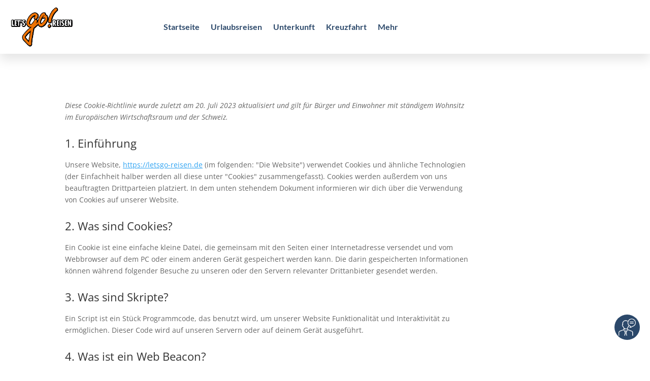

--- FILE ---
content_type: text/css
request_url: https://letsgo-reisen.de/wp-content/plugins/smg-theme-extension/public/css/beach.css?ver=6.8.2
body_size: 11250
content:
/* old classes */
.primary-color-background {
  background-color: var(--smgPrimaryColor, #2b486a) !important;
}

.primary-color {
  color: var(--smgPrimaryColor, #2b486a) !important;
}

/* new classes */
.smg-primary-color-background {
  background-color: var(--smgPrimaryColor, #2b486a) !important;
}

.smg-primary-color {
  color: var(--smgPrimaryBorderColor, #d2bba2) !important;
}

.smg-secondary-color-background {
  background-color: var(--smgPrimaryBorderColor, #d2bba2) !important;
}

.smg-secondary-color {
  color: var(--smgSecondaryColor, #5A757B) !important;
}

.smg-section-secondary-color-background {
  background-color: var(--smgSecondaryColor, #5A757B) !important;
}

.smg-header {
  color: var(--smgPrimaryColor, #2b486a) !important;
}
.smg-header h1, .smg-header h2, .smg-header h3, .smg-header h4, .smg-header h5, .smg-header h6 {
  color: var(--smgPrimaryColor, #2b486a) !important;
}
.smg-header a {
  color: var(--smgPrimaryColor, #2b486a) !important;
}
.smg-header a:hover {
  color: var(--smgPrimaryColor, #2b486a) !important;
}

.smg-footer {
  background-color: var(--smgPrimaryColor, #2b486a) !important;
  color: var(--smgPrimaryFontColorOnColoredBackground, #ffffff) !important;
}
.smg-footer h1, .smg-footer h2, .smg-footer h3, .smg-footer h4, .smg-footer h5, .smg-footer h6 {
  color: var(--smgPrimaryFontColorOnColoredBackground, #ffffff) !important;
}
.smg-footer a {
  color: var(--smgPrimaryFontColorOnColoredBackground, #ffffff) !important;
}
.smg-footer a:hover {
  color: var(--smgPrimaryFontColorOnColoredBackground, #ffffff) !important;
}

.smg-accordion {
  color: var(--smgPrimaryFontColorOnColoredBackground, #ffffff) !important;
  background-color: var(--smgPrimaryColor, #2b486a) !important;
}
.smg-accordion h1, .smg-accordion h2, .smg-accordion h3, .smg-accordion h4, .smg-accordion h5, .smg-accordion h6 {
  color: var(--smgPrimaryFontColorOnColoredBackground, #ffffff) !important;
}
.smg-accordion a, .smg-accordion a:hover {
  color: var(--smgPrimaryFontColorOnColoredBackground, #ffffff) !important;
}
.smg-accordion .et_pb_toggle_title::before {
  color: var(--smgPrimaryFontColorOnColoredBackground, #ffffff) !important;
}

.smg-text {
  color: var(--smgSecondaryColor, #5A757B) !important;
}
.smg-text h1, .smg-text h2, .smg-text h3, .smg-text h4, .smg-text h5, .smg-text h6 {
  color: var(--smgPrimaryColor, #2b486a) !important;
}
.smg-text a {
  color: var(--smgSecondaryColor, #5A757B) !important;
}
.smg-text a:hover {
  color: var(--smgPrimaryColor, #2b486a) !important;
}

.smg-text-primary-background-color {
  color: var(--smgPrimaryColor, #2b486a) !important;
}
.smg-text-primary-background-color h1, .smg-text-primary-background-color h2, .smg-text-primary-background-color h3, .smg-text-primary-background-color h4, .smg-text-primary-background-color h5, .smg-text-primary-background-color h6 {
  color: var(--smgPrimaryColor, #2b486a) !important;
}
.smg-text-primary-background-color a {
  color: var(--smgPrimaryColor, #2b486a) !important;
}
.smg-text-primary-background-color a:hover {
  color: var(--smgPrimaryColor, #2b486a) !important;
}

.smg-text-primary {
  color: var(--smgPrimaryBorderColor, #d2bba2) !important;
}
.smg-text-primary h1, .smg-text-primary h2, .smg-text-primary h3, .smg-text-primary h4, .smg-text-primary h5, .smg-text-primary h6 {
  color: var(--smgPrimaryBorderColor, #d2bba2) !important;
}
.smg-text-primary a {
  color: var(--smgPrimaryBorderColor, #d2bba2) !important;
}
.smg-text-primary a:hover {
  color: var(--smgPrimaryBorderColor, #d2bba2) !important;
}

.smg-text-secondary {
  color: var(--smgSecondaryColor, #5A757B) !important;
}
.smg-text-secondary h1, .smg-text-secondary h2, .smg-text-secondary h3, .smg-text-secondary h4, .smg-text-secondary h5, .smg-text-secondary h6 {
  color: var(--smgSecondaryColor, #5A757B) !important;
}

.smg-headline h1, .smg-headline h2, .smg-headline h3, .smg-headline h4, .smg-headline h5, .smg-headline h6 {
  color: var(--smgPrimaryColor, #2b486a) !important;
}

.smg-headline-secondary h1, .smg-headline-secondary h2, .smg-headline-secondary h3, .smg-headline-secondary h4, .smg-headline-secondary h5, .smg-headline-secondary h6 {
  color: var(--smgSecondaryColor, #5A757B) !important;
}

.smg-headline-primary h1, .smg-headline-primary h2, .smg-headline-primary h3, .smg-headline-primary h4, .smg-headline-primary h5, .smg-headline-primary h6 {
  color: var(--smgPrimaryBorderColor, #d2bba2) !important;
}
.smg-headline-primary .header-content h1, .smg-headline-primary .header-content h2, .smg-headline-primary .header-content h3, .smg-headline-primary .header-content h4, .smg-headline-primary .header-content h5, .smg-headline-primary .header-content h6 {
  color: var(--smgPrimaryBorderColor, #d2bba2) !important;
}

.et-db #et-boc .et-l .smg-full-wide-header.et_pb_bg_layout_dark .header-content,
.et-db #et-boc .et-l .smg-full-wide-header.et_pb_bg_layout_dark .header-content h1,
.et-db #et-boc .et-l .smg-full-wide-header.et_pb_bg_layout_dark .header-content h2,
.et-db #et-boc .et-l .smg-full-wide-header.et_pb_bg_layout_dark .header-content h3,
.et-db #et-boc .et-l .smg-full-wide-header.et_pb_bg_layout_dark .header-content h4,
.et-db #et-boc .et-l .smg-full-wide-header.et_pb_bg_layout_dark .header-content h5,
.et-db #et-boc .et-l .smg-full-wide-header.et_pb_bg_layout_dark .header-content h6 {
  color: var(--smgPrimaryBorderColor, #d2bba2) !important;
}

.smg-divider:before {
  border-color: var(--smgPrimaryColor, #2b486a) !important;
}

.smg-switch {
  color: var(--smgPrimaryFontColorOnColoredBackground, #ffffff) !important;
  background-color: var(--smgPrimaryColor, #2b486a) !important;
}
.smg-switch h1, .smg-switch h2, .smg-switch h3, .smg-switch h4, .smg-switch h5, .smg-switch h6 {
  color: var(--smgPrimaryFontColorOnColoredBackground, #ffffff) !important;
}
.smg-switch a {
  color: var(--smgPrimaryFontColorOnColoredBackground, #ffffff) !important;
}
.smg-switch a:hover {
  color: var(--smgPrimaryFontColorOnColoredBackground, #ffffff) !important;
}
.smg-switch .et_pb_toggle_title::before {
  color: var(--smgPrimaryFontColorOnColoredBackground, #ffffff) !important;
}

.smg-information-text {
  color: var(--smgSecondaryColor, #5A757B) !important;
}
.smg-information-text h1, .smg-information-text h2, .smg-information-text h3, .smg-information-text h4, .smg-information-text h5, .smg-information-text h6 {
  color: var(--smgSecondaryColor, #5A757B) !important;
}
.smg-information-text a {
  color: var(--smgSecondaryColor, #5A757B) !important;
}
.smg-information-text a:hover {
  color: var(--smgSecondaryColor, #5A757B) !important;
}
.smg-information-text .et-pb-icon {
  color: var(--smgPrimaryColor, #2b486a) !important;
}

.smg-primary-button {
  background-color: transparent !important;
  border-color: var(--smgPrimaryColor, #2b486a) !important;
  color: var(--smgPrimaryColor, #2b486a) !important;
}

.smg-secondary-button {
  background-color: transparent !important;
  border-color: var(--smgSecondaryColor, #5A757B) !important;
  color: var(--smgSecondaryColor, #5A757B) !important;
}

.smg-secondary-button-text {
  background-color: transparent !important;
  border-color: var(--smgSecondaryColor, #5A757B) !important;
  color: var(--smgSecondaryColor, #5A757B) !important;
}

.cmplz-cookiebanner .cmplz-header .cmplz-close {
  display: none !important;
}

.smg-contact-form-wrapper {
  background-color: #fff;
  border-radius: 10px;
  box-shadow: 0 1px 9px -1px #000000;
  max-width: 500px;
  padding: 20px;
  margin: 20px;
  font-size: 14px;
  text-align: center;
}
.smg-contact-form-wrapper #smg_contact_form {
  display: flex;
  flex-direction: column;
  justify-content: stretch;
  align-items: stretch;
  column-gap: 20px;
  row-gap: 20px;
  line-height: 20px;
  max-width: 500px;
}
.smg-contact-form-wrapper #smg_contact_form .smg-input-wrapper {
  display: flex;
  flex-direction: column;
  justify-content: stretch;
  width: 100%;
  margin: 0;
  padding: 0;
  border: none;
  border-radius: 0;
  box-shadow: none;
  font-size: 16px;
  line-height: 26px;
}
.smg-contact-form-wrapper #smg_contact_form .smg-input-wrapper::placeholder {
  font-size: 16px;
  line-height: 26px;
  color: #999;
}
.smg-contact-form-wrapper #smg_contact_form .smg-input-wrapper.invalid, .smg-contact-form-wrapper #smg_contact_form .smg-input-wrapper:focus:invalid {
  border-color: #ff0000;
}

.smg-individual-area {
  margin: 5px;
  padding: 5px;
  text-align: center;
}
.smg-individual-area .smg-individual-area-text {
  margin: 5px;
  font-size: 30px;
  font-weight: bolder;
  color: #4a4a4a;
  font-family: Arial, sans-serif;
}
.smg-individual-area .smg-individual-area-outer-wrapper {
  display: flex;
  flex-direction: row;
  align-items: center;
}
.smg-individual-area .smg-individual-area-outer-wrapper .smg-individual-area-description {
  margin: 5px;
  color: #1f1f1f;
  text-align: left;
  font-family: Arial, sans-serif;
  font-size: 16px;
}
.smg-individual-area .smg-individual-area-outer-wrapper .smg-individual-area-image {
  margin: 5px;
  max-height: 165px;
  max-width: 500px;
}

@media (max-width: 479px) {
  .smg-individual-area .smg-individual-area-text {
    font-size: 20px !important;
  }
  .smg-individual-area .smg-individual-area-outer-wrapper .smg-individual-area-description {
    font-size: 14px !important;
  }
}
@media (max-width: 1000px) {
  .smg-individual-area-outer-wrapper {
    flex-wrap: wrap;
    justify-content: center;
  }
  .smg-individual-area-outer-wrapper .smg-individual-area-description {
    text-align: center;
  }
}
.smg-individual-button-one-wrapper .individual-button,
.smg-individual-button-one-wrapper .individual-button:hover,
.smg-individual-button-one-wrapper .individual-button:focus {
  white-space: normal;
  height: unset;
  min-height: 48px;
  line-height: 48px;
}

.smg-individual-button-two-wrapper {
  margin: 10px;
  padding: 10px;
}
.smg-individual-button-two-wrapper .smg-individual-button-two-text {
  font-size: 20px;
  font-weight: bolder;
  color: #4a4a4a;
  font-family: Arial, sans-serif;
}
.smg-individual-button-two-wrapper .individual-button,
.smg-individual-button-two-wrapper .individual-button:hover,
.smg-individual-button-two-wrapper .individual-button:focus {
  white-space: normal;
  height: unset;
  min-height: 48px;
  line-height: 48px;
}

/*** Responsive Styles Smartphone Only ***/
@media only screen and (max-width: 767px) {
  .individual-button-desktop {
    display: none;
  }
  .individual-button-tablet {
    display: none;
  }
  .individual-button-mobile {
    display: inline-block;
  }
}
/*** Responsive Styles Tablet And Below ***/
@media only screen and (min-width: 768px) and (max-width: 981px) {
  .individual-button-desktop {
    display: none;
  }
  .individual-button-tablet {
    display: inline-block;
  }
  .individual-button-mobile {
    display: none;
  }
}
/*** Responsive Styles Standard Desktop ***/
@media only screen and (min-width: 982px) {
  .individual-button-desktop {
    display: inline-block;
  }
  .individual-button-tablet {
    display: none;
  }
  .individual-button-mobile {
    display: none;
  }
}
.smg_top_partner_badge_wrapper {
  display: flex;
  justify-content: center;
  align-items: center;
}
.smg_top_partner_badge_wrapper img {
  width: 100%;
}

.advantage-card-view a:hover {
  text-decoration: none;
}
.advantage-card-view .advantage-card-header, .advantage-card-view .advantage-card-footer {
  color: var(--smgPrimaryFontColorOnColoredBackground, #ffffff);
  background: var(--smgPrimaryColor, #2b486a);
  padding: 5px;
  font-size: 1.2em;
  font-weight: bold;
}
.advantage-card-view .advantage-card-image {
  margin-bottom: -8px;
}
@media only screen and (max-width: 570px) {
  .advantage-card-view #advantage-card-image {
    content: url("/assets/p/cdn/quadra/wordpress/images/advantage-card/SMG_Goldene-Vorteilskarte_Banner_455x300px_150321_V1.jpg");
  }
}

.smg-privacy-statement {
  font-family: Arial, sans-serif;
}
.smg-privacy-statement .table-of-contents {
  margin-bottom: 45px;
}
.smg-privacy-statement ol, .smg-privacy-statement ul {
  padding-left: revert !important;
  padding-bottom: 0 !important;
}
.smg-privacy-statement li {
  padding-left: revert !important;
  margin-bottom: 10px;
}
.smg-privacy-statement h1 {
  color: var(--smgPrimaryColor, #2b486a) !important;
  font-size: 25px;
  line-height: 35px;
  margin: 0 0 40px;
  padding: 0;
}
.smg-privacy-statement h2, .smg-privacy-statement h3, .smg-privacy-statement h4, .smg-privacy-statement h5 {
  color: #000 !important;
  font-size: 14px;
  margin: 0 0 10px;
  padding: 0;
}
.smg-privacy-statement span {
  color: #000 !important;
  font-size: 14px;
}

.business-hour-view .business-hour-detail {
  padding: 10px;
  margin: 20px;
}
.business-hour-view .business-hour-detail-contact {
  padding: 0;
  margin: 20px;
}
.business-hour-view .business-hour-detail-contact svg {
  width: 1em;
}
.business-hour-view .business-hour-detail-contact p > a {
  color: #666 !important;
}
.business-hour-view .business-hour-detail-contact p > a:hover {
  color: var(--smgPrimaryColor, #2b486a) !important;
}

.business-hour-box svg {
  width: 1.5em;
  color: var(--smgPrimaryColor, #2b486a) !important;
}
.business-hour-box .business-hour-detail {
  padding: 0;
  margin: 20px;
}
.business-hour-box .business-hour-detail p > a {
  color: #666 !important;
}
.business-hour-box .business-hour-detail p > a:hover {
  color: var(--smgPrimaryColor, #2b486a) !important;
}
.business-hour-box .business-hour-box-contact {
  margin-left: 20px;
}

.business-contact-box svg {
  width: 2em;
  color: var(--smgPrimaryColor, #2b486a) !important;
}
.business-contact-box .business-contact-detail {
  background-color: #f4f4f4;
}
.business-contact-box .business-contact-detail .image_wrap {
  border: 3px solid var(--smgPrimaryColor, #2b486a) !important;
  border-radius: 50%;
  width: 4.6em;
  height: 4.6em;
}
.business-contact-box .business-contact-detail p > a {
  color: #666 !important;
}
.business-contact-box .business-contact-detail p > a:hover {
  color: var(--smgPrimaryColor, #2b486a) !important;
}

.paxconnect {
  background-color: var(--smgSecondaryColor, #5A757B);
}
.paxconnect h2 {
  color: var(--smgPrimaryColor, #2b486a);
  text-align: center;
  margin-bottom: 10px;
}
.paxconnect p {
  color: var(--smgPrimaryColor, #2b486a);
  text-align: center;
  margin-bottom: 20px;
}
.paxconnect .paxconnect-input {
  padding: 4px;
  width: 75%;
}
.paxconnect .paxconnect-input::placeholder {
  text-align: center;
}
.paxconnect .smg-paxconnect-input-wrapper {
  display: flex;
  justify-content: center;
  align-items: center;
  column-gap: 10px;
}
.paxconnect .paxconnect-button, .paxconnect .paxconnect-button:hover {
  border-color: var(--smgPrimaryColor, #2b486a) !important;
  color: var(--smgPrimaryColor, #2b486a) !important;
  text-align: center;
}
.paxconnect .paxconnect-icon {
  width: 1.3rem;
  height: 1.3rem;
}

.social-media-view {
  margin-top: 25px !important;
}
.social-media-view .social-media-icon {
  width: 24px;
  height: 24px;
}

.smg_subpage_content {
  width: 99%;
  margin: 0 0;
  padding: 0 0;
}
.smg_subpage_content .smg_subpage_title {
  font-size: 6vw;
  font-weight: 600;
  color: var(--smgPrimaryColor, #2b486a);
  padding: 20px 0 30px 12px;
}
@media only screen and (min-width: 500px) {
  .smg_subpage_content .smg_subpage_title {
    font-size: 4vw;
  }
}
@media only screen and (min-width: 700px) {
  .smg_subpage_content .smg_subpage_title {
    font-size: 2.8vw;
  }
}
@media only screen and (min-width: 800px) {
  .smg_subpage_content .smg_subpage_title {
    font-size: 2.5vw;
  }
}
@media only screen and (min-width: 1200px) {
  .smg_subpage_content .smg_subpage_title {
    font-size: 1.5vw;
  }
}
.smg_subpage_content .smg_subpage_container {
  margin: 0 0;
  padding: 0 0;
  width: 100%;
}
.smg_subpage_content .smg_subpage_container .smg_subpage_row {
  margin: 0 0;
  padding: 0 0;
}
.smg_subpage_content .smg_subpage_container .smg_subpage_row .smg_subpage_col {
  margin-bottom: 30px;
}
.smg_subpage_content .smg_subpage_container .smg_subpage_row .smg_subpage_col .smg_subpage_link .smg_subpage_card:hover {
  opacity: 0.5;
}
.smg_subpage_content .smg_subpage_container .smg_subpage_row .smg_subpage_col .smg_subpage_link .smg_subpage_card:hover {
  width: 100%;
}
.smg_subpage_content .smg_subpage_container .smg_subpage_row .smg_subpage_col .smg_subpage_link .smg_subpage_card {
  -webkit-box-shadow: 5px 5px 13px -3px rgba(0, 0, 0, 0.75) !important;
  box-shadow: 5px 5px 13px -3px rgba(0, 0, 0, 0.75) !important;
  background-color: #fff !important;
  border-radius: 3px;
  width: 99%;
}
.smg_subpage_content .smg_subpage_container .smg_subpage_row .smg_subpage_col .smg_subpage_link .smg_subpage_card .smg_subpage_card-img-top {
  border-radius: 3px 3px 0 0;
  width: 100%;
  background-size: cover;
  background-position: center;
  aspect-ratio: 5/3;
}
.smg_subpage_content .smg_subpage_container .smg_subpage_row .smg_subpage_col .smg_subpage_link .smg_subpage_card .smg_subpage_card-title {
  display: block;
  text-overflow: ellipsis;
  text-decoration: none;
  text-align: center;
  white-space: nowrap;
  color: var(--smgPrimaryColor, #2b486a);
  font-weight: 600;
  padding: 20px 10px;
  margin: 0;
  overflow: hidden;
  font-size: 1em;
  line-height: 1.3em;
}

@media (min-width: 1250px) {
  #smg-searchform-wrapper #smg-searchform-outer-wrapper .flights-button {
    margin: 20px 200px;
  }
  #smg-searchform-wrapper #smg-searchform-outer-wrapper #booking-type-outer-wrapper #booking-type-inner-wrapper .booking-type-btn {
    width: 125px;
  }
  #smg-searchform-wrapper #smg-searchform-outer-wrapper .travel-data-outer-wrapper .travel-data-wrapper {
    justify-content: flex-start;
  }
  #smg-searchform-wrapper #smg-searchform-outer-wrapper .travel-data-outer-wrapper .travel-data-wrapper .input-outer-wrapper {
    align-items: start;
  }
  #smg-searchform-wrapper #smg-searchform-outer-wrapper .travel-data-outer-wrapper .travel-data-wrapper .searchform-label {
    display: flex;
    font-weight: bold;
    margin-bottom: 5px;
    margin-left: 5px;
    align-items: center;
    height: 18px;
    color: black;
    padding-top: 2px;
  }
  #smg-searchform-wrapper #smg-searchform-outer-wrapper .travel-data-outer-wrapper .travel-data-wrapper #destination {
    width: 210px;
    border-right: 1px solid var(--smgSecondaryColor, #5A757B);
  }
  #smg-searchform-wrapper #smg-searchform-outer-wrapper .travel-data-outer-wrapper .travel-data-wrapper #period {
    width: 200px;
    border-right: 1px solid var(--smgSecondaryColor, #5A757B);
  }
  #smg-searchform-wrapper #smg-searchform-outer-wrapper .travel-data-outer-wrapper .travel-data-wrapper #duration {
    width: 140px;
    border-right: 1px solid var(--smgSecondaryColor, #5A757B);
  }
  #smg-searchform-wrapper #smg-searchform-outer-wrapper .travel-data-outer-wrapper .travel-data-wrapper #duration #duration-list {
    margin-top: 353px;
    min-width: 300px;
    z-index: 1000;
  }
  #smg-searchform-wrapper #smg-searchform-outer-wrapper .travel-data-outer-wrapper .travel-data-wrapper #duration #duration-list #duration-select {
    min-width: 290px;
  }
  #smg-searchform-wrapper #smg-searchform-outer-wrapper .travel-data-outer-wrapper .travel-data-wrapper #departure {
    width: 210px;
    border-right: 1px solid var(--smgSecondaryColor, #5A757B);
  }
  #smg-searchform-wrapper #smg-searchform-outer-wrapper .travel-data-outer-wrapper .travel-data-wrapper #travellers {
    width: 200px;
    margin-right: 15px;
  }
  #smg-searchform-wrapper #smg-searchform-outer-wrapper .travel-data-outer-wrapper .travel-data-wrapper .destination-input {
    margin-left: 26px;
    width: 180px;
  }
  #smg-searchform-wrapper #smg-searchform-outer-wrapper .travel-data-outer-wrapper .travel-data-wrapper .period-input {
    margin-left: 26px;
    width: 179px;
  }
  #smg-searchform-wrapper #smg-searchform-outer-wrapper .travel-data-outer-wrapper .travel-data-wrapper .duration-input {
    margin-left: 21px;
    width: 110px;
  }
  #smg-searchform-wrapper #smg-searchform-outer-wrapper .travel-data-outer-wrapper .travel-data-wrapper .departure-input {
    margin-left: 26px;
    width: 180px;
  }
  #smg-searchform-wrapper #smg-searchform-outer-wrapper .travel-data-outer-wrapper .travel-data-wrapper .travellers-input {
    margin-left: 3px;
    width: 205px;
  }
  #smg-searchform-wrapper #smg-searchform-outer-wrapper .travel-data-outer-wrapper #submit-outer-wrapper {
    margin-right: 15px;
    align-items: center;
  }
  #smg-searchform-wrapper #smg-searchform-outer-wrapper .travel-data-outer-wrapper .travellers-outer-wrapper {
    margin-top: 19px;
  }
  #smg-searchform-wrapper #smg-searchform-outer-wrapper .travel-data-outer-wrapper #travellers-counter {
    min-width: 300px;
    margin-left: 0;
    margin-top: 20px;
  }
  #smg-searchform-wrapper #smg-searchform-outer-wrapper #input-destination_listbox.tt-menu {
    width: max-content;
  }
  #input-destination_listbox, .select2-results__options {
    margin-left: 0 !important;
    margin-top: 21px;
    min-width: 300px;
  }
  .flatpickr-calendar {
    margin-top: 20px !important;
    margin-left: 40px !important;
  }
  .select2-container--default .select2-search--inline .select2-search__field {
    margin-left: 25px !important;
  }
  .select2-container--open .select2-dropdown--below {
    margin-top: 11px !important;
  }
  .select2-selection__choice {
    margin-left: 20px !important;
  }
  .select2-container--default .select2-selection--multiple .select2-selection__choice {
    width: 170px !important;
  }
  .select2-search--dropdown {
    margin-top: 9px !important;
    width: 300px !important;
  }
  .select2-selection__rendered {
    margin-top: -5px !important;
    padding-left: 25px !important;
  }
}
@media (max-width: 1250px) {
  #smg-searchform-wrapper #smg-searchform-outer-wrapper {
    min-width: 300px;
  }
  #smg-searchform-wrapper #smg-searchform-outer-wrapper .flights-button {
    margin: 20px;
  }
  #smg-searchform-wrapper #smg-searchform-outer-wrapper:has(.flights-button) {
    align-items: center;
    justify-content: center;
  }
  #smg-searchform-wrapper #smg-searchform-outer-wrapper #booking-type-outer-wrapper {
    min-width: 300px;
  }
  #smg-searchform-wrapper #smg-searchform-outer-wrapper #booking-type-outer-wrapper #booking-type-inner-wrapper {
    min-width: 300px;
  }
  #smg-searchform-wrapper #smg-searchform-outer-wrapper #booking-type-outer-wrapper #booking-type-inner-wrapper .booking-type {
    background-color: white;
    text-align: left;
    padding: 0;
    margin: 0;
  }
  #smg-searchform-wrapper #smg-searchform-outer-wrapper #booking-type-outer-wrapper #booking-type-inner-wrapper #packageTour {
    min-width: 130px;
  }
  #smg-searchform-wrapper #smg-searchform-outer-wrapper #booking-type-outer-wrapper #booking-type-inner-wrapper #hotelOnly {
    min-width: 85px;
  }
  #smg-searchform-wrapper #smg-searchform-outer-wrapper #booking-type-outer-wrapper #booking-type-inner-wrapper #flyOnly {
    min-width: 86px;
  }
  #smg-searchform-wrapper #smg-searchform-outer-wrapper #booking-type-outer-wrapper #booking-type-inner-wrapper #flyOnly #fly-only-btn-ks {
    text-align: left;
    padding-left: 3px;
  }
  #smg-searchform-wrapper #smg-searchform-outer-wrapper .travel-data-outer-wrapper {
    flex-direction: column;
    min-width: 310px;
  }
  #smg-searchform-wrapper #smg-searchform-outer-wrapper .travel-data-outer-wrapper .travel-data-wrapper {
    justify-content: center;
    flex-direction: column;
  }
  #smg-searchform-wrapper #smg-searchform-outer-wrapper .travel-data-outer-wrapper .travel-data-wrapper .input-outer-wrapper {
    color: #b6b6b6;
    display: flex;
    flex-direction: row;
    min-height: 40px;
    align-items: center;
    justify-content: flex-start;
    padding: 5px;
    margin: 0;
    border-width: 1px;
    border-style: solid;
  }
  #smg-searchform-wrapper #smg-searchform-outer-wrapper .travel-data-outer-wrapper .travel-data-wrapper .searchform-label {
    display: none;
  }
  #smg-searchform-wrapper #smg-searchform-outer-wrapper .travel-data-outer-wrapper .travel-data-wrapper #destination {
    border-radius: 10px;
  }
  #smg-searchform-wrapper #smg-searchform-outer-wrapper .travel-data-outer-wrapper .travel-data-wrapper #period {
    display: none;
  }
  #smg-searchform-wrapper #smg-searchform-outer-wrapper .travel-data-outer-wrapper .travel-data-wrapper #duration {
    display: none;
  }
  #smg-searchform-wrapper #smg-searchform-outer-wrapper .travel-data-outer-wrapper .travel-data-wrapper #duration #duration-list {
    margin-top: 312px;
    z-index: 1000;
  }
  #smg-searchform-wrapper #smg-searchform-outer-wrapper .travel-data-outer-wrapper .travel-data-wrapper #duration #duration-list #duration-select {
    min-width: 260px;
  }
  #smg-searchform-wrapper #smg-searchform-outer-wrapper .travel-data-outer-wrapper .travel-data-wrapper #departure {
    display: none;
  }
  #smg-searchform-wrapper #smg-searchform-outer-wrapper .travel-data-outer-wrapper .travel-data-wrapper #travellers {
    display: none;
    border-bottom-left-radius: 10px;
    border-bottom-right-radius: 10px;
  }
  #smg-searchform-wrapper #smg-searchform-outer-wrapper .travel-data-outer-wrapper .travel-data-wrapper .destination-input {
    margin-top: 2px;
    margin-left: 7px;
    width: 230px;
  }
  #smg-searchform-wrapper #smg-searchform-outer-wrapper .travel-data-outer-wrapper .travel-data-wrapper .period-input {
    margin-top: 2px;
    margin-left: 9px;
    width: 230px;
  }
  #smg-searchform-wrapper #smg-searchform-outer-wrapper .travel-data-outer-wrapper .travel-data-wrapper .duration-input {
    margin-top: 2px;
    margin-top: 2px;
    margin-left: 5px;
    width: 230px;
  }
  #smg-searchform-wrapper #smg-searchform-outer-wrapper .travel-data-outer-wrapper .travel-data-wrapper .departure-input {
    margin-top: 2px;
    margin-left: 7px;
    width: 230px;
  }
  #smg-searchform-wrapper #smg-searchform-outer-wrapper .travel-data-outer-wrapper .travel-data-wrapper .travellers-input {
    margin-top: 3px;
    margin-left: 7px;
    width: 230px;
    text-align: left;
  }
  #smg-searchform-wrapper #smg-searchform-outer-wrapper .travel-data-outer-wrapper #submit-outer-wrapper {
    align-self: center;
    margin-bottom: 15px;
  }
  #smg-searchform-wrapper #smg-searchform-outer-wrapper .travel-data-outer-wrapper .travellers-outer-wrapper {
    margin-top: 7px;
  }
  #smg-searchform-wrapper #smg-searchform-outer-wrapper .travel-data-outer-wrapper #travellers-counter {
    min-width: 271px;
    margin-left: -28px;
    margin-top: 9px;
  }
  #input-destination_listbox, .select2-results__options {
    min-width: 269px;
    margin-left: -25px !important;
    margin-top: 8px !important;
  }
  .flatpickr-calendar {
    margin: 0 0 0 -14px !important;
    padding: 0 !important;
    width: 270px !important;
    -webkit-box-shadow: 0 0 6px -2px #000000 !important;
    box-shadow: 0 0 6px -2px #000000 !important;
  }
  flatpickr-innerContainer, .flatpickr-rContainer, .flatpickr-weekdays, flatpickr-days, .dayContainer {
    width: 275px !important;
  }
  .flatpickr-calendar.open, .flatpickr-calendar.inline {
    width: 298px !important;
    margin-top: 7px !important;
  }
  .select2-container .select2-search--inline .select2-search__field {
    margin-left: 7px !important;
    margin-top: 3px !important;
  }
  .select2-container--default .select2-search--inline .select2-search__field {
    margin-left: 9px !important;
  }
  .select2-container .select2-selection--multiple .select2-selection__rendered {
    margin-top: 0 !important;
  }
  .select2-container--default .select2-selection--multiple .select2-selection__choice__display {
    display: block !important;
    text-align: left !important;
  }
  .select2 .select2-container .select2-container--default .select2-container--below .select2-container--focus {
    width: 210px !important;
  }
  #select2-input-departure-results {
    margin-top: 6px !important;
  }
  .select2-selection__choice {
    margin-left: 5px !important;
  }
  .select2-container--default .select2-selection--multiple .select2-selection__choice {
    width: 220px !important;
  }
  .select2-search--dropdown {
    margin-top: 9px !important;
    width: 270px !important;
    margin-left: -25px !important;
  }
  .select2-container--default .select2-search--dropdown .select2-search__field {
    width: 260px !important;
  }
  .select2-results {
    margin-top: -5px !important;
  }
  .select2-container {
    margin-bottom: 6px !important;
  }
}
#smg-searchform-wrapper {
  font-family: Arial, sans-serif;
  background-color: transparent;
  font-size: 14px;
  padding: 10px 0;
  min-height: 234px;
  margin-left: auto;
  margin-right: auto;
  display: flex;
  justify-content: center;
  align-items: center;
  flex-direction: column;
}
#smg-searchform-wrapper #smg-searchform-outer-wrapper {
  display: flex;
  align-items: flex-start;
  justify-content: flex-start;
  flex-direction: column;
  margin: 0;
  -webkit-box-shadow: var(--smgSearchformShadow, 0 0 0 0.2rem rgb(43, 72, 106));
  -moz-box-shadow: var(--smgSearchformShadow, 0 0 0 0.2rem rgb(43, 72, 106));
  box-shadow: var(--smgSearchformShadow, 0 0 0 0.2rem rgb(43, 72, 106));
  border-radius: var(--smgPrimaryBorderRadius, 30px);
}
#smg-searchform-wrapper #smg-searchform-outer-wrapper svg {
  color: var(--smgSecondaryColor, #5A757B);
  width: 20px !important;
  height: 20px !important;
  z-index: 2;
}
#smg-searchform-wrapper #smg-searchform-outer-wrapper .input-outer-wrapper {
  cursor: pointer;
  margin-right: 10px;
  margin-top: 0;
  min-height: 50px;
  background-color: white;
  transition: 1.5s;
  display: flex;
  flex-direction: column;
  justify-content: center;
}
#smg-searchform-wrapper #smg-searchform-outer-wrapper .icon-wrapper {
  position: relative;
  display: inline-block;
  width: 25px;
  height: 25px;
  background-color: white;
}
#smg-searchform-wrapper #smg-searchform-outer-wrapper .input-inner-wrapper {
  line-height: 1em;
  display: flex;
  flex-direction: row;
}
#smg-searchform-wrapper #smg-searchform-outer-wrapper .input-inner-wrapper .bi-person-fill {
  width: 22px !important;
  height: 22px !important;
}
#smg-searchform-wrapper #smg-searchform-outer-wrapper .input-inner-wrapper .input-inner-wrapper-departure {
  margin-left: 16px;
}
#smg-searchform-wrapper #smg-searchform-outer-wrapper .input-label {
  padding-top: 5px;
  margin-bottom: 0;
  padding-bottom: 0;
  font-size: 12px;
  cursor: pointer;
  color: var(--smgSecondaryColor, #5A757B);
  font-weight: bold;
}
#smg-searchform-wrapper #smg-searchform-outer-wrapper .data-input {
  display: inline;
  font-size: 14px !important;
  cursor: pointer;
  border: none;
  outline: none;
  background: none;
  height: 20px;
  min-height: auto !important;
  line-height: unset !important;
  padding: 0 !important;
  background-color: transparent !important;
  box-shadow: none !important;
  vertical-align: middle !important;
  opacity: 1 !important;
  padding-bottom: 3px !important;
  overflow: hidden !important;
  text-overflow: ellipsis !important;
  white-space: nowrap !important;
}
#smg-searchform-wrapper #smg-searchform-outer-wrapper .travellers-outer-wrapper {
  justify-content: center;
  font-family: Arial, sans-serif;
  margin-top: 20px;
  background-color: white;
  position: absolute;
  border: 1px solid lightgray;
  border-radius: 5px;
  color: lightgrey;
}
#smg-searchform-wrapper #smg-searchform-outer-wrapper .travellers-inner-wrapper {
  padding: 5px;
  display: flex;
}
#smg-searchform-wrapper #smg-searchform-outer-wrapper .input-travellers-footer {
  display: flex;
  justify-content: center;
  align-items: center;
}
#smg-searchform-wrapper #smg-searchform-outer-wrapper .age-selector {
  display: grid;
  grid-template: "minus age plus";
  grid-template-columns: 30px 50px 30px;
  min-width: 100px;
  margin-left: 20px;
}
#smg-searchform-wrapper #smg-searchform-outer-wrapper .plus {
  grid-area: plus;
  display: flex;
  justify-content: center;
  align-items: center;
}
#smg-searchform-wrapper #smg-searchform-outer-wrapper .age {
  grid-area: age;
}
#smg-searchform-wrapper #smg-searchform-outer-wrapper .minus {
  grid-area: minus;
  display: flex;
  justify-content: center;
  align-items: center;
}
#smg-searchform-wrapper #smg-searchform-outer-wrapper .counter-label, #smg-searchform-wrapper #smg-searchform-outer-wrapper .children_age_label {
  color: #696969;
  font-weight: bold;
  margin: auto 0 auto 11px;
  min-width: 110px;
}
#smg-searchform-wrapper #smg-searchform-outer-wrapper .children_age_label {
  min-width: unset;
  margin: auto 11px;
}
#smg-searchform-wrapper #smg-searchform-outer-wrapper .button_adult {
  margin-bottom: 0;
  padding: 1px 6px;
  height: 30px;
  outline: none;
  border: 1px solid var(--smgSecondaryColor, #5A757B);
  border-radius: 5px;
  color: var(--smgSecondaryColor, #5A757B);
}
#smg-searchform-wrapper #smg-searchform-outer-wrapper .counter_adult, #smg-searchform-wrapper #smg-searchform-outer-wrapper .counter_children, #smg-searchform-wrapper #smg-searchform-outer-wrapper .children_age {
  margin: 0;
  padding: 0;
  border: none;
  width: 100%;
  line-height: unset !important;
  min-height: unset !important;
  box-shadow: none !important;
  color: var(--smgSecondaryColor, #5A757B);
  text-align: center;
  font-size: 18px;
}
#smg-searchform-wrapper #smg-searchform-outer-wrapper .button_children, #smg-searchform-wrapper #smg-searchform-outer-wrapper .button_children_age {
  margin-bottom: 0;
  padding: 1px 6px;
  height: 30px;
  outline: none;
  border: 1px solid var(--smgSecondaryColor, #5A757B);
  border-radius: 5px;
  color: var(--smgSecondaryColor, #5A757B);
}
#smg-searchform-wrapper #smg-searchform-outer-wrapper .travellers-input {
  width: 160px;
  text-align: center;
  border: 0;
  font-size: 18px;
  line-height: 5px;
  outline: none;
  border-radius: 0 !important;
}
#smg-searchform-wrapper #smg-searchform-outer-wrapper .counter-btn {
  font-family: Arial, sans-serif;
  font-size: 25px;
  font-weight: bold;
  color: var(--smgSecondaryColor, #5A757B);
}
#smg-searchform-wrapper #smg-searchform-outer-wrapper #duration-select {
  margin-top: 10px;
  height: 250px;
  outline: none;
  border: none;
  background-color: white;
  overflow: scroll;
  overflow-x: hidden;
  scrollbar-color: #696969 #fff;
}
#smg-searchform-wrapper #smg-searchform-outer-wrapper #duration-select::-webkit-scrollbar {
  width: 0.2em;
}
#smg-searchform-wrapper #smg-searchform-outer-wrapper #duration-select::-webkit-scrollbar-track {
  -webkit-box-shadow: inset 0 0 6px rgba(0, 0, 0, 0.3);
}
#smg-searchform-wrapper #smg-searchform-outer-wrapper #duration-select::-webkit-scrollbar-thumb {
  outline: 1px solid white;
}
#smg-searchform-wrapper #smg-searchform-outer-wrapper #duration-select div {
  padding: 0.2rem 0.6rem;
  text-align: left;
  background-color: white;
  white-space: nowrap;
  overflow: hidden;
  text-overflow: ellipsis;
  transition: all 0.2s ease;
  cursor: pointer;
  color: var(--smgSecondaryColor, #5A757B);
}
#smg-searchform-wrapper #smg-searchform-outer-wrapper #duration-select div:hover {
  background-color: #4a4a4a;
  color: white;
}
#smg-searchform-wrapper #smg-searchform-outer-wrapper #duration-list {
  z-index: 2;
  position: absolute;
  max-height: 300px;
  overflow-y: auto;
  overflow-x: hidden;
  border-radius: 4px;
  border: 5px solid transparent;
  background-color: #fff;
  margin-left: -5px;
  -webkit-box-shadow: 0 0 6px -2px #000000;
  box-shadow: 0 0 6px -2px #000000;
}
#smg-searchform-wrapper #smg-searchform-outer-wrapper .duration-select-seperator {
  border-top: 1px solid lightgray;
}
#smg-searchform-wrapper #smg-searchform-outer-wrapper .autoComplete_wrapper {
  display: inline-block;
  position: relative;
}
#smg-searchform-wrapper #smg-searchform-outer-wrapper .autoComplete_wrapper > ul {
  position: absolute;
  margin-left: -56px;
  max-height: 300px;
  overflow-y: scroll;
  box-sizing: border-box;
  left: 0;
  right: 0;
  padding: 0;
  z-index: 1;
  list-style: none;
  border-radius: 5px;
  background-color: lightgrey;
  border: 1px solid rgba(33, 33, 33, 0.07);
  box-shadow: 0 3px 6px rgba(149, 157, 165, 0.15);
  outline: 0;
  transition: opacity 0.15s ease-in-out;
  -moz-transition: opacity 0.15s ease-in-out;
  -webkit-transition: opacity 0.15s ease-in-out;
}
#smg-searchform-wrapper #smg-searchform-outer-wrapper .autoComplete_wrapper > ul:empty,
#smg-searchform-wrapper #smg-searchform-outer-wrapper .autoComplete_wrapper > ul[hidden] {
  display: block;
  opacity: 0;
  transform: scale(0);
}
#smg-searchform-wrapper #smg-searchform-outer-wrapper .autoComplete_wrapper > ul > li {
  margin: 0.3rem;
  padding: 0.3rem 0.5rem;
  text-align: left;
  color: #212121;
  background-color: lightgrey;
  white-space: nowrap;
  overflow: hidden;
  text-overflow: ellipsis;
  transition: all 0.2s ease;
}
#smg-searchform-wrapper #smg-searchform-outer-wrapper .autoComplete_wrapper > ul > li mark {
  background-color: transparent;
  color: var(--smgSecondaryColor, #5A757B);
  font-weight: 700;
}
#smg-searchform-wrapper #smg-searchform-outer-wrapper .autoComplete_wrapper > ul > li:hover {
  cursor: pointer;
  background-color: #ffcfa2;
}
#smg-searchform-wrapper #smg-searchform-outer-wrapper .autoComplete_wrapper > ul > li[aria-selected=true] {
  background-color: var(--smgSecondaryColor, #5A757B);
}
#smg-searchform-wrapper #smg-searchform-outer-wrapper ul::-webkit-scrollbar {
  width: 0.2em;
}
#smg-searchform-wrapper #smg-searchform-outer-wrapper ul::-webkit-scrollbar-track {
  -webkit-box-shadow: inset 0 0 6px lightgrey;
}
#smg-searchform-wrapper #smg-searchform-outer-wrapper ul::-webkit-scrollbar-thumb {
  outline: 1px solid #3c3f40;
  background-color: #3c3f40;
}
#smg-searchform-wrapper #smg-searchform-outer-wrapper #input-destination_listbox,
#smg-searchform-wrapper #smg-searchform-outer-wrapper .select2-results__options {
  background-color: lightgrey;
  width: 225px;
  margin-left: -56px;
  border-radius: 5px;
  overflow-y: auto;
  max-height: 250px;
  font-size: 14px;
  text-align: left !important;
}
#smg-searchform-wrapper #smg-searchform-outer-wrapper .select2-results__option {
  background-color: white !important;
}
#smg-searchform-wrapper #smg-searchform-outer-wrapper .select2-results__options li,
#smg-searchform-wrapper #smg-searchform-outer-wrapper #input-destination_listbox .tt-suggestion {
  padding: 5px 10px;
  text-shadow: none !important;
}
#smg-searchform-wrapper #smg-searchform-outer-wrapper .select2-results__options li svg,
#smg-searchform-wrapper #smg-searchform-outer-wrapper #input-destination_listbox .tt-suggestion svg {
  margin-right: 5px;
}
#smg-searchform-wrapper #smg-searchform-outer-wrapper .tt-suggestion:hover {
  border-radius: 2px;
  background-color: #666 !important;
}
#smg-searchform-wrapper #smg-searchform-outer-wrapper .tt-suggestion:hover svg {
  color: #fff;
}
#smg-searchform-wrapper #smg-searchform-outer-wrapper .tt-highlight {
  color: var(--smgSecondaryColor, #5A757B);
}
#smg-searchform-wrapper #smg-searchform-outer-wrapper .dataset-header {
  padding: 5px 10px;
  position: relative;
  z-index: 1;
}
#smg-searchform-wrapper #smg-searchform-outer-wrapper .dataset-header:before {
  border-top: 2px solid #e6e6e6;
  content: "";
  margin: 0 auto;
  position: absolute;
  top: 50%;
  left: 0;
  right: 0;
  bottom: 0;
  width: 100%;
  z-index: -1;
}
#smg-searchform-wrapper #smg-searchform-outer-wrapper .dataset-header span {
  background: #fff;
  padding: 0 10px;
}
#smg-searchform-wrapper #smg-searchform-outer-wrapper #input-destination_listbox::-webkit-scrollbar {
  width: 0.2em;
}
#smg-searchform-wrapper #smg-searchform-outer-wrapper #input-destination_listbox::-webkit-scrollbar-track {
  -webkit-box-shadow: inset 0 0 6px lightgrey;
}
#smg-searchform-wrapper #smg-searchform-outer-wrapper #input-destination_listbox::-webkit-scrollbar-thumb {
  outline: 1px solid #3c3f40;
  background-color: #3c3f40;
}
#smg-searchform-wrapper #smg-searchform-outer-wrapper #input-period {
  border: none;
}
#smg-searchform-wrapper #smg-searchform-outer-wrapper #input-destination_listbox, #smg-searchform-wrapper #smg-searchform-outer-wrapper .select2-results__options {
  background-color: white !important;
  color: #4a4a4a !important;
}
#smg-searchform-wrapper #smg-searchform-outer-wrapper #booking-type-outer-wrapper {
  display: flex;
  justify-content: flex-start;
  line-height: 0;
  width: 100%;
}
#smg-searchform-wrapper #smg-searchform-outer-wrapper #booking-type-outer-wrapper #booking-type-inner-wrapper {
  display: flex;
  justify-content: flex-start;
  flex-direction: row;
  font-size: 0;
  margin: 0;
  border-radius: var(--smgPrimaryBorderRadius, 30px);
  width: 100%;
  border-bottom: 1px solid lightgray;
}
#smg-searchform-wrapper #smg-searchform-outer-wrapper #booking-type-outer-wrapper #booking-type-inner-wrapper #packageTour {
  border-top-left-radius: var(--smgPrimaryBorderRadius, 30px);
}
#smg-searchform-wrapper #smg-searchform-outer-wrapper #booking-type-outer-wrapper #booking-type-inner-wrapper #flyOnly {
  border-top-right-radius: var(--smgPrimaryBorderRadius, 30px);
}
#smg-searchform-wrapper #smg-searchform-outer-wrapper #booking-type-outer-wrapper #booking-type-inner-wrapper #hotelOnly {
  border-top-left-radius: var(--smgPrimaryBorderRadius, 30px);
}
#smg-searchform-wrapper #smg-searchform-outer-wrapper #booking-type-outer-wrapper #booking-type-inner-wrapper .booking-type {
  overflow: hidden;
  width: 100%;
  display: flex;
  justify-content: center;
  background-color: white;
}
#smg-searchform-wrapper #smg-searchform-outer-wrapper #booking-type-outer-wrapper #booking-type-inner-wrapper .booking-type .booking-type-btn {
  cursor: pointer;
  border: none;
  outline: none;
  height: 32px;
  font-family: Arial, sans-serif;
  font-size: 14px;
  font-weight: bold;
  padding: 0;
}
#smg-searchform-wrapper #smg-searchform-outer-wrapper #booking-type-outer-wrapper #booking-type-inner-wrapper .booking-type #package-btn {
  background-color: white;
  color: #4a4a4a;
  overflow: hidden;
  border-top-left-radius: var(--smgPrimaryBorderRadius, 30px);
  width: 100%;
}
#smg-searchform-wrapper #smg-searchform-outer-wrapper #booking-type-outer-wrapper #booking-type-inner-wrapper .booking-type #package-btn:not(.selected):hover {
  color: #4a4a4a;
}
#smg-searchform-wrapper #smg-searchform-outer-wrapper #booking-type-outer-wrapper #booking-type-inner-wrapper .booking-type #package-btn.selected {
  color: var(--smgSecondaryColor, #5A757B);
  border-bottom: 2px solid var(--smgSecondaryColor, #5A757B);
}
#smg-searchform-wrapper #smg-searchform-outer-wrapper #booking-type-outer-wrapper #booking-type-inner-wrapper .booking-type #hotel-only-btn {
  background-color: white;
  color: #4a4a4a;
  width: 100%;
}
#smg-searchform-wrapper #smg-searchform-outer-wrapper #booking-type-outer-wrapper #booking-type-inner-wrapper .booking-type #hotel-only-btn:not(.selected):hover {
  color: #4a4a4a;
}
#smg-searchform-wrapper #smg-searchform-outer-wrapper #booking-type-outer-wrapper #booking-type-inner-wrapper .booking-type #hotel-only-btn.selected {
  color: var(--smgSecondaryColor, #5A757B);
  border-bottom: 2px solid var(--smgSecondaryColor, #5A757B);
}
#smg-searchform-wrapper #smg-searchform-outer-wrapper #booking-type-outer-wrapper #booking-type-inner-wrapper .booking-type #fly-only-btn {
  background-color: white;
  color: #4a4a4a;
  border-top-right-radius: var(--smgPrimaryBorderRadius, 30px);
  width: 100%;
}
#smg-searchform-wrapper #smg-searchform-outer-wrapper #booking-type-outer-wrapper #booking-type-inner-wrapper .booking-type #fly-only-btn:not(.selected):hover {
  color: #4a4a4a;
}
#smg-searchform-wrapper #smg-searchform-outer-wrapper #booking-type-outer-wrapper #booking-type-inner-wrapper .booking-type #fly-only-btn.selected {
  color: var(--smgSecondaryColor, #5A757B);
  border-bottom: 2px solid var(--smgSecondaryColor, #5A757B);
}
#smg-searchform-wrapper #smg-searchform-outer-wrapper #booking-type-outer-wrapper #booking-type-inner-wrapper .booking-type #fly-only-btn-ks {
  background-color: white;
  color: #4a4a4a;
  border-top-right-radius: var(--smgPrimaryBorderRadius, 30px);
  width: 100%;
}
#smg-searchform-wrapper #smg-searchform-outer-wrapper #booking-type-outer-wrapper #booking-type-inner-wrapper .booking-type #fly-only-btn-ks:not(.selected):hover {
  color: #4a4a4a;
}
#smg-searchform-wrapper #smg-searchform-outer-wrapper #booking-type-outer-wrapper #booking-type-inner-wrapper .booking-type #fly-only-btn-ks.selected {
  color: var(--smgSecondaryColor, #5A757B);
  border-bottom: 2px solid var(--smgSecondaryColor, #5A757B);
}
#smg-searchform-wrapper #smg-searchform-outer-wrapper #travellers-counter {
  -webkit-box-shadow: 0 0 6px -2px #000000;
  box-shadow: 0 0 6px -2px #000000;
}
#smg-searchform-wrapper #smg-searchform-outer-wrapper .travel-data-outer-wrapper {
  justify-content: flex-start;
  display: flex;
  background-color: white;
  border-bottom-left-radius: var(--smgPrimaryBorderRadius, 30px);
  border-bottom-right-radius: var(--smgPrimaryBorderRadius, 30px);
}
#smg-searchform-wrapper #smg-searchform-outer-wrapper .travel-data-outer-wrapper .travel-data-wrapper {
  margin: 14px;
  padding: 0;
  display: flex;
  flex-wrap: wrap;
  z-index: 110;
  background-color: white;
}
#smg-searchform-wrapper #smg-searchform-outer-wrapper .travel-data-outer-wrapper #submit-outer-wrapper {
  display: flex;
}
#smg-searchform-wrapper #smg-searchform-outer-wrapper .travel-data-outer-wrapper #submit-outer-wrapper #submit-btn-wrapper {
  display: flex;
  justify-content: center;
  width: 100%;
}
#smg-searchform-wrapper #smg-searchform-outer-wrapper .travel-data-outer-wrapper #submit-outer-wrapper #submit-btn-wrapper #submit-btn {
  border: 1px solid transparent;
}
#smg-searchform-wrapper #smg-searchform-outer-wrapper #line {
  display: none;
  margin-top: 5px;
  margin-bottom: 5px;
  width: 95%;
  height: 2px;
  color: #696969;
}
#smg-searchform-wrapper #smg-searchform-outer-wrapper ::-webkit-scrollbar {
  height: 12px;
  width: 12px;
  background: #fff;
}
#smg-searchform-wrapper #smg-searchform-outer-wrapper ::-webkit-scrollbar-thumb {
  background: #696969;
  -webkit-border-radius: 1ex;
  -webkit-box-shadow: 0 1px 2px #fff;
}
#smg-searchform-wrapper #smg-searchform-outer-wrapper ::-webkit-scrollbar-corner {
  background: #fff;
}

.flatpickr-day.prevMonthDay, .flatpickr-day.nextMonthDay {
  display: unset !important;
}

.flatpickr-month {
  height: 40px !important;
}

.flatpickr-months {
  font-size: 11px;
  height: 50px;
}

.cur-year {
  box-shadow: none !important;
}

.input-inner-wrapper-departure .select2-selection--multiple {
  background-color: transparent !important;
  border: none !important;
  padding-top: 5px !important;
}

.select2-container {
  max-height: 20px !important;
}

.select2-container--default .select2-selection--multiple .select2-selection__choice__remove {
  margin: 0 !important;
  border-right: 0 solid #aaa !important;
}

.select2-container .select2-selection--multiple .select2-selection__rendered {
  line-height: 21px !important;
  margin-top: -2px;
}

.select2-container--default .select2-selection--multiple {
  padding: 0 !important;
}

.select2-selection--multiple {
  overflow: hidden !important;
  height: auto !important;
  box-shadow: none !important;
  font-size: 14px !important;
}

ul.select2-selection__rendered {
  width: calc(100% - 17px);
  margin: 0;
}

.select2-container--default .select2-selection--multiple .select2-selection__choice {
  height: 23px !important;
  margin-top: 0 !important;
  border: 0 solid #aaa !important;
  background-color: transparent !important;
  text-align: left !important;
  padding-left: 1px !important;
}

.select2-container--default .select2-search--inline .select2-search__field {
  height: auto !important;
  margin-top: 3px !important;
  width: unset !important;
}

.select2-container--default .select2-results__option--highlighted.select2-results__option--selectable {
  background: #666 !important;
}

.select2-container--default .select2-results__option--selected {
  background: #666 !important;
  color: #fff !important;
}

.select2-results .select2-highlighted {
  background: #666 !important;
  color: #fff !important;
}

.select2-results__options {
  max-height: 300px !important;
  overflow-y: auto !important;
  overflow-x: hidden !important;
  border-bottom-left-radius: 4px !important;
  border-bottom-right-radius: 4px !important;
  background-color: #fff !important;
  -webkit-box-shadow: 0 0 6px -2px #000000 !important;
  box-shadow: 0 0 6px -2px #000000 !important;
}

#smg-searchform-wrapper #smg-searchform-outer-wrapper .select2-container--default .select2-selection--multiple .select2-selection__choice__display {
  overflow: hidden;
  text-overflow: ellipsis;
  white-space: nowrap;
}

.select2-container--open .select2-dropdown--below {
  border: none !important;
}

.select2-dropdown {
  background-color: transparent !important;
}

.select2-container .select2-container--default .select2-container--open {
  font-family: Arial !important;
  font-size: 14px !important;
}

.select2-selection__choice__remove {
  float: right !important;
  position: unset !important;
}

.select2-results__option .wrap:before {
  font-family: fontAwesome !important;
  color: #999 !important;
  content: "\f096" !important;
  width: 25px !important;
  height: 25px !important;
  padding-right: 10px !important;
}

.select2-results__option[aria-selected=true] .wrap:before {
  content: "\f14a" !important;
}

.select2-container--default .select2-selection--single {
  border: unset !important;
}

.select2-container--default .select2-selection--single .select2-selection__arrow {
  display: none !important;
}

.select2-search--dropdown {
  background-color: #fff !important;
  border-top-left-radius: 4px !important;
  border-top-right-radius: 4px !important;
  -webkit-box-shadow: 0 0 6px -2px #000000 !important;
  box-shadow: 0 0 6px -2px #000000 !important;
}

.select2-container--default .select2-selection--multiple .select2-selection__choice__display {
  color: #4a4a4a !important;
}

.select2-container--default .select2-results__option--highlighted[aria-selected] {
  background-color: #262626 !important;
  color: white !important;
}

.select2-container .select2-results__option--highlighted[aria-selected] {
  background-color: #262626 !important;
  color: white !important;
}
.select2-container .smg-departure-select-button,
.select2-container .smg-departure-select-button:hover,
.select2-container .smg-departure-select-button:focus {
  border: none;
  box-shadow: none;
  width: 270px;
  margin-left: -26px;
  border-radius: unset;
  height: 35px;
  line-height: 35px;
  background-color: #ccc;
  font-weight: bolder;
}
.select2-container #smg-departure-select-header {
  display: flex;
  justify-content: space-between;
  border: none;
  box-shadow: none;
  width: 270px;
  margin-left: -26px;
  border-radius: unset;
  height: 35px;
  line-height: 35px;
  background-color: #ccc;
  margin-bottom: -6px;
}
.select2-container #smg-departure-select-header .smg-departure-select-headline {
  margin-left: 10px;
  font-weight: bolder;
}
.select2-container #smg-departure-select-header .smg-departure-icon-close {
  position: relative;
  width: 20px;
  height: 20px;
  cursor: pointer;
  margin-top: 8px;
  margin-right: 8px;
}
.select2-container #smg-departure-select-header .smg-departure-icon-close:before, .select2-container #smg-departure-select-header .smg-departure-icon-close:after {
  content: "";
  position: absolute;
  top: 8px;
  left: 0;
  right: 0;
  height: 2px;
  background: #000;
  border-radius: 4px;
}
.select2-container #smg-departure-select-header .smg-departure-icon-close:before {
  transform: rotate(45deg);
}
.select2-container #smg-departure-select-header .smg-departure-icon-close:after {
  transform: rotate(-45deg);
}
.select2-container #smg-departure-select-header .smg-departure-icon-close span {
  display: block;
}

.input-departure-all-option-wrap {
  color: #5A757B;
}

.input-departure-all-option-wrap:hover {
  color: #fff;
}

#input-departure-modal .modal {
  z-index: -1;
  display: flex !important;
  justify-content: center;
  align-items: center;
}
#input-departure-modal .modal-open .modal {
  z-index: 1050;
}
#input-departure-modal .center-modal-dialog {
  position: absolute;
  left: 50%;
  top: 50%;
  transform: translate(-50%, -50%) !important;
  min-width: 70%;
  min-height: 80%;
}
#input-departure-modal .center-modal-dialog .modal-content .modal-header {
  text-align: center;
  padding-bottom: 5px;
}
#input-departure-modal .center-modal-dialog .modal-content .modal-body {
  text-align: center;
}
#input-departure-modal .center-modal-dialog .modal-content .modal-body .input-departure-modal-search {
  border-top: none;
  border-left: none;
  border-right: none;
  margin-bottom: 10px;
}
#input-departure-modal .center-modal-dialog .modal-content .modal-body .input-departure-modal-wrapper {
  text-align: left;
  margin-left: 20px;
  display: flex;
  align-items: center;
  flex-flow: column wrap;
  max-height: 400px;
  justify-content: space-between;
}
#input-departure-modal .center-modal-dialog .modal-content .modal-body .input-departure-modal-wrapper > div {
  width: 200px;
}
#input-departure-modal .center-modal-dialog .modal-content .modal-body .input-departure-all-lable {
  color: #5A757B;
}
#input-departure-modal .center-modal-dialog .modal-content .modal-body .input-departure-all-input {
  padding-left: 0px !important;
}
#input-departure-modal .center-modal-dialog .modal-content .modal-body .input-departure-all-input .input-departure-all-input {
  -webkit-appearance: none;
  -moz-appearance: none;
  appearance: none;
  width: 12px;
  height: 12px;
  border: 1px solid #8b8a8a;
  background: white;
  margin-left: 8px;
}
#input-departure-modal .center-modal-dialog .modal-content .modal-body .input-departure-all-input .input-departure-all-input:checked {
  background: #5A757B;
  color: white;
}
#input-departure-modal .center-modal-dialog .modal-content .modal-footer .smg-individual-button,
#input-departure-modal .center-modal-dialog .modal-content .modal-footer .smg-individual-button:hover,
#input-departure-modal .center-modal-dialog .modal-content .modal-footer .smg-individual-button:focus {
  border: none;
  box-shadow: none;
}

.et-db #et-boc .et-l .et_pb_column:has(.et_pb_module .et_pb_code_inner .et_pb_module .et_pb_text_inner .smg_searchform) {
  z-index: 11;
}

.homepage-list {
  width: 100%;
  display: -webkit-flex;
  display: -ms-flex;
  display: flex;
  -webkit-flex-wrap: wrap;
  -ms-flex-wrap: wrap;
  flex-wrap: wrap;
  justify-content: center;
  flex-direction: column;
}
.homepage-list h2 {
  text-align: center;
  margin-bottom: 40px;
}
.homepage-list .smg-homepage-list-grid {
  display: flex;
  row-gap: 30px;
  flex-wrap: wrap;
  align-items: flex-start;
  justify-content: center;
}
.homepage-list .smg-homepage-listing, .homepage-list .smg-homepage-list-entry {
  display: -webkit-flex;
  display: -ms-flex;
  display: flex;
  -webkit-flex-wrap: wrap;
  -ms-flex-wrap: wrap;
  flex-wrap: wrap;
  justify-content: center;
  flex-direction: row;
}
.homepage-list .smg-homepage-list-card-image a {
  text-align: center;
}
.homepage-list .smg-homepage-list-card-image img {
  text-align: center;
  height: 75px;
  width: 75px;
  border-radius: 100%;
  -webkit-border-radius: 100%;
  -moz-border-radius: 100%;
}
.homepage-list .smg-homepage-list-card {
  display: -webkit-flex;
  display: -ms-flexbox;
  display: flex;
  flex-direction: column;
  justify-content: left;
  width: 300px;
  float: left;
  margin: 0 30px;
  border-style: none;
}
.homepage-list .smg-homepage-list-card h3 {
  padding-bottom: 20px;
  padding-top: 20px;
}
@media only screen and (max-width: 600px) {
  .homepage-list .smg-homepage-list-card h3, .homepage-list .smg-homepage-list-card p {
    text-align: center;
  }
}

.homepage-gallery {
  width: 100%;
  display: flex;
  justify-content: center;
  align-items: center;
  flex-direction: column;
}
.homepage-gallery h2 {
  padding-bottom: 40px;
  text-align: center;
  font-weight: bolder;
}
.homepage-gallery .row {
  justify-content: center;
}
.homepage-gallery .row div {
  margin-bottom: 25px;
}
.homepage-gallery img {
  width: 100%;
  height: 100%;
  object-fit: cover;
  object-position: center;
}

.homepage-link h2 {
  text-align: center;
}
.homepage-link p {
  text-align: center;
  margin-bottom: 20px;
  padding: 5px;
}
.homepage-link .button-container {
  margin-top: 10px;
  margin-bottom: 15px;
}

section.smg-welcome-text-button {
  text-align: center;
}

.welcome-text-image {
  -webkit-border-radius: 5px !important;
  -moz-border-radius: 5px !important;
  border-radius: 5px !important;
}

.smg-navi-tiles {
  display: flex;
  flex-flow: row wrap;
  justify-content: center;
  align-items: center;
  column-gap: 30px;
  row-gap: 30px;
  max-width: 1140px;
  margin: 0 auto;
  box-sizing: border-box;
}
.smg-navi-tiles:has(:nth-child(3)) {
  justify-content: flex-start;
}
.smg-navi-tiles * {
  box-sizing: border-box;
}
.smg-navi-tiles .smg-navi-tile {
  display: block;
  margin: 0;
  padding: 0;
  height: 225px;
  width: calc((100% - 60px) / 3);
  background: transparent;
  box-shadow: 0 2px 18px 0 rgba(0, 0, 0, 0.3);
  color: var(--smgPrimaryColor, #2b486a);
  font-family: Arial, sans-serif;
  font-size: 20px;
  font-weight: normal;
  font-style: normal;
  letter-spacing: 1px;
  text-decoration: none;
}
@media (max-width: 900px) {
  .smg-navi-tiles .smg-navi-tile {
    width: 100%;
  }
}
@media (min-width: 600px) and (max-width: 900px) {
  .smg-navi-tiles .smg-navi-tile {
    height: 400px;
  }
}
.smg-navi-tiles .smg-navi-tile .smg-navi-tile-image {
  display: block;
  overflow: hidden;
  animation: fadeTop 1s cubic-bezier(0.77, 0, 0.175, 1) 1;
  height: 66.6666666667%;
  width: 100%;
  margin: 0;
  padding: 0;
  background-size: cover;
  background-position: center;
}
.smg-navi-tiles .smg-navi-tile .smg-navi-tile-title {
  display: block;
  height: 33.3333333333%;
  margin: 0;
  padding: 22.5px 0;
  background: var(--smgNaviTileBackgroundColor, #ffffff);
  color: var(--smgPrimaryColor, #2b486a);
  font-family: Arial, sans-serif;
  font-weight: normal;
  font-style: normal;
  font-size: 20px;
  letter-spacing: 1px;
  text-decoration: none;
  text-align: center;
  line-height: 30px;
  text-overflow: ellipsis;
  overflow: hidden;
  white-space: nowrap;
}
@media (min-width: 600px) and (max-width: 900px) {
  .smg-navi-tiles .smg-navi-tile .smg-navi-tile-title {
    padding: 51.6666666667px 0;
  }
}

.tooltip-inner {
  background: #fff;
  color: #000;
  margin-left: 0;
  margin-bottom: 20px;
}

.tooltip.show {
  opacity: 1;
}

.bs-tooltip-auto[x-placement^=top] .arrow::before,
.bs-tooltip-top .arrow::before {
  border-top-color: transparent !important;
}

.dcbox_small svg {
  height: 25px;
  width: 25px;
}
.dcbox_small a:hover {
  text-decoration: none;
}
.dcbox_small * {
  margin: 0;
  padding: 0;
}
.dcbox_small .product-card {
  overflow: hidden;
  user-select: none;
  font-size: 14px;
  text-align: center;
}
.dcbox_small .product-image {
  position: relative;
}
.dcbox_small .product-image-top {
  border-radius: 3px 3px 0 0;
  width: 100%;
  background-size: cover;
  background-position: center;
  aspect-ratio: 5/2;
}
.dcbox_small .product-price {
  background-color: var(--smgPrimaryColor, #2b486a);
  color: #ffffff;
  position: absolute;
  bottom: -22px;
  height: 44px;
  border-radius: 22px;
  padding: 0 10px;
  left: 50%;
  min-width: 100px;
  transform: translateX(-50%);
  display: flex;
  align-items: center;
  justify-content: center;
  font-weight: bold;
}
.dcbox_small .product-content {
  padding: 20px;
}
.dcbox_small .product-content-top {
  padding: 15px 0;
}
.dcbox_small .prodcut-content-footer {
  border-top: 1px solid #ededed;
  padding-top: 15px;
  display: flex;
  align-items: center;
  justify-content: center;
}
.dcbox_small .prodcut-content-footer div a {
  display: inline-block;
  padding: 0 7px;
}
.dcbox_small .product-title {
  color: #362c33;
  font-size: 1.1em;
  margin-bottom: 5px;
}
.dcbox_small .product-description {
  color: #757575;
  font-size: 0.9em;
}
.dcbox_small .product-stars {
  display: flex;
  align-items: center;
  justify-content: center;
  margin-bottom: 10px;
}
.dcbox_small .category-icon {
  display: inline-block;
  margin: 0 2px;
  height: 30px;
  color: var(--smgPrimaryBorderColor, #d2bba2);
}
.dcbox_small .hotel-icons {
  background-color: var(--smgPrimaryColor, #2b486a);
  display: inline-flex;
  align-items: center;
  justify-content: center;
  height: 50px;
  padding: 0 20px;
  border-radius: 25px;
  margin-top: 10px;
}
.dcbox_small .hotel-icons div {
  height: 20px;
  width: 30px;
  margin: 0 4px;
}
.dcbox_small .contact-share {
  height: 35px;
  margin-left: 6px;
  margin-right: 6px;
}
.dcbox_small .contact-telephone {
  margin-left: -6px;
}
.dcbox_small .contact-icon {
  width: 35px !important;
  height: 35px !important;
  fill: var(--smgPrimaryColor, #2b486a) !important;
}
@supports (-moz-appearance: none) {
  .dcbox_small .fluid-width-video-wrapper iframe, .dcbox_small .fluid-width-video-wrapper object, .dcbox_small .fluid-width-video-wrapper embed {
    width: unset;
  }
}
.dcbox_small .tooltip-tags .fluid-width-video-wrapper {
  display: block;
  margin-left: auto;
  margin-right: auto;
}
.dcbox_small .tags-icon {
  position: absolute;
  top: 0;
  left: 0;
  bottom: 0;
  right: 0;
  height: auto;
  margin: auto;
  padding: 0;
  filter: var(--smgPrimaryFilter, brightness(0) saturate(100%) invert(97%) sepia(4%) saturate(2846%) hue-rotate(315deg) brightness(83%) contrast(99%));
}
.dcbox_small .icon-additional-driver-included {
  mask: url(/assets/p/cdn/pws/keywords/icon_additional-driver-included.svg);
}
.dcbox_small .icon-adults-only {
  mask: url(/assets/p/cdn/pws/keywords/icon_adults-only.svg);
}
.dcbox_small .icon-airline {
  mask: url(/assets/p/cdn/pws/keywords/icon_airline.svg);
}
.dcbox_small .icon-all-inclusive {
  mask: url(/assets/p/cdn/pws/keywords/icon_all-inclusive.svg);
}
.dcbox_small .icon-all-kilometers-free {
  mask: url(/assets/p/cdn/pws/keywords/icon_all-kilometers-free.svg);
}
.dcbox_small .icon-beach-vacation {
  mask: url(/assets/p/cdn/pws/keywords/icon_beach-vacation.svg);
}
.dcbox_small .icon-breakfast {
  mask: url(/assets/p/cdn/pws/keywords/icon_breakfast.svg);
}
.dcbox_small .icon-cabin-type {
  mask: url(/assets/p/cdn/pws/keywords/icon_cabin-type.svg);
}
.dcbox_small .icon-cancelable-free-of-charge {
  mask: url(/assets/p/cdn/pws/keywords/icon_cancelable-free-of-charge.svg);
}
.dcbox_small .icon-city-trip {
  mask: url(/assets/p/cdn/pws/keywords/icon_city-trip.svg);
}
.dcbox_small .icon-diving {
  mask: url(/assets/p/cdn/pws/keywords/icon_diving.svg);
}
.dcbox_small .icon-downtown {
  mask: url(/assets/p/cdn/pws/keywords/icon_downtown.svg);
}
.dcbox_small .icon-early-bird {
  mask: url(/assets/p/cdn/pws/keywords/icon_early-bird.svg);
}
.dcbox_small .icon-families {
  mask: url(/assets/p/cdn/pws/keywords/icon_families.svg);
}
.dcbox_small .icon-fitness {
  mask: url(/assets/p/cdn/pws/keywords/icon_fitness.svg);
}
.dcbox_small .icon-half-board {
  mask: url(/assets/p/cdn/pws/keywords/icon_half-board.svg);
}
.dcbox_small .icon-heated-pool {
  mask: url(/assets/p/cdn/pws/keywords/icon_heated-pool.svg);
}
.dcbox_small .icon-hiking {
  mask: url(/assets/p/cdn/pws/keywords/icon_hiking.svg);
}
.dcbox_small .icon-included-services {
  mask: url(/assets/p/cdn/pws/keywords/icon_included-services.svg);
}
.dcbox_small .icon-last-minute {
  mask: url(/assets/p/cdn/pws/keywords/icon_last-minute.svg);
}
.dcbox_small .icon-location-near-to-beach {
  mask: url(/assets/p/cdn/pws/keywords/icon_location-near-to-beach.svg);
}
.dcbox_small .icon-luggage-included {
  mask: url(/assets/p/cdn/pws/keywords/icon_luggage-included.svg);
}
.dcbox_small .icon-massages {
  mask: url(/assets/p/cdn/pws/keywords/icon_massages.svg);
}
.dcbox_small .icon-non-stop-flight {
  mask: url(/assets/p/cdn/pws/keywords/icon_non-stop-flight.svg);
}
.dcbox_small .icon-pool {
  mask: url(/assets/p/cdn/pws/keywords/icon_pool.svg);
}
.dcbox_small .icon-ratings {
  mask: url(/assets/p/cdn/pws/keywords/icon_ratings.svg);
}
.dcbox_small .icon-rebookability {
  mask: url(/assets/p/cdn/pws/keywords/icon_rebookability.svg);
}
.dcbox_small .icon-room-type {
  mask: url(/assets/p/cdn/pws/keywords/icon_room-type.svg);
}
.dcbox_small .icon-roundtrips {
  mask: url(/assets/p/cdn/pws/keywords/icon_roundtrips.svg);
}
.dcbox_small .icon-sauna {
  mask: url(/assets/p/cdn/pws/keywords/icon_sauna.svg);
}
.dcbox_small .icon-seat-reservation-included {
  mask: url(/assets/p/cdn/pws/keywords/icon_seat-reservation-included.svg);
}
.dcbox_small .icon-shipping-company {
  mask: url(/assets/p/cdn/pws/keywords/icon_shipping-company.svg);
}
.dcbox_small .icon-singles {
  mask: url(/assets/p/cdn/pws/keywords/icon_singles.svg);
}
.dcbox_small .icon-sports-offers {
  mask: url(/assets/p/cdn/pws/keywords/icon_sports-offers.svg);
}
.dcbox_small .icon-vacation-for-two {
  mask: url(/assets/p/cdn/pws/keywords/icon_vacation-for-two.svg);
}
.dcbox_small .icon-whirlpool {
  mask: url(/assets/p/cdn/pws/keywords/icon_whirlpool.svg);
}
.dcbox_small .icon-without-deductible {
  mask: url(/assets/p/cdn/pws/keywords/icon_without-deductible.svg);
}
.dcbox_small .dcb-share-dialog {
  text-align: center;
  height: 0;
}
.dcbox_small .dcb-share-dialog .share-dialog {
  display: none;
  width: 95%;
  max-width: 500px;
  box-shadow: 0 8px 16px rgba(0, 0, 0, 0.15);
  z-index: -1;
  border: 1px solid #ddd;
  padding: 20px;
  border-radius: 4px;
  background-color: #fff;
  position: absolute;
  top: 50%;
  left: 50%;
  transform: translate(-50%, -50%);
}
.dcbox_small .dcb-share-dialog .share-dialog .dialog-title {
  font-size: 1.2em;
  font-weight: 700;
}
.dcbox_small .dcb-share-dialog .share-dialog .shariff {
  size: 300px;
}
.dcbox_small .dcb-share-dialog .share-dialog.is-open {
  display: block;
  z-index: 1020;
}
.dcbox_small .dcb-share-dialog .close-button {
  background-color: transparent;
  border: none;
  padding: 0;
  align-items: normal;
}
.dcbox_small .dcb-share-dialog .close-button svg {
  margin-right: 0;
  height: 25px;
  width: 25px;
}
.dcbox_small .dcb-share-dialog .link {
  display: flex;
  justify-content: center;
  align-items: center;
  padding: 10px;
  border-radius: 4px;
  background-color: #eee;
}
.dcbox_small .dcb-share-dialog .pen-url {
  margin-right: 15px;
  overflow: hidden;
  text-overflow: ellipsis;
  white-space: nowrap;
}
.dcbox_small .dcb-share-dialog .smg-dcb-copy,
.dcbox_small .dcb-share-dialog .smg-dcb-copy:hover,
.dcbox_small .dcb-share-dialog .smg-dcb-copy:focus {
  height: 35px;
  line-height: 35px;
  padding: 0 20px;
  margin-top: 5px;
  cursor: pointer;
  border-radius: 0;
  color: var(--smgPrimaryFontColorOnColoredBackground, #ffffff);
  background-color: var(--smgPrimaryColor, #2b486a);
  text-decoration: none;
  overflow: hidden;
  white-space: nowrap;
  text-overflow: ellipsis;
}
.dcbox_small .dcbox-contact-button {
  margin: 0;
  padding: 0;
}

.dcbox h1, .dcbox h2, .dcbox h3, .dcbox h4, .dcbox h5, .dcbox h6 {
  color: #000 !important;
}
.dcbox svg {
  height: 25px;
  width: 25px;
}
.dcbox .headline-row h5 {
  overflow: hidden;
  float: left;
  height: 3em;
  font-size: 1em;
  line-height: 1.5em;
}
.dcbox a:hover {
  text-decoration: none;
}
.dcbox .image-row {
  width: 100%;
  position: relative;
}
.dcbox .image-row img {
  height: 300px;
  width: 100% !important;
  object-fit: cover;
  object-position: center;
}
.dcbox .image-row .img-dcb {
  height: 490px !important;
}
.dcbox .image-row .teaser {
  width: 100%;
  float: left;
  position: absolute;
  left: 0;
  z-index: 1000;
  color: var(--smgPrimaryFontColorOnColoredBackground, #ffffff);
  background-color: var(--smgPrimaryColor, #2b486a);
  padding: 10px;
  font-weight: bold;
  font-size: 1.3em;
}
.dcbox .image-row .teaser.bottom {
  bottom: 0;
}
.dcbox .image-row .teaser.head {
  top: 0;
}
.dcbox .image-row .banderole {
  color: var(--smgPrimaryFontColorOnColoredBackground, #ffffff);
  background: var(--smgPrimaryColor, #2b486a);
  padding: 0.2em 1em 0.2em 1em;
  margin-left: -0.6em;
  margin-top: 10px;
  position: absolute;
  font-weight: 700;
}
.dcbox .image-row .banderole:before {
  content: "";
  position: absolute;
  display: block;
  height: 0;
  width: 0;
  top: 1.3em;
  left: -0.6em;
  border-style: solid;
  border-width: 0.6em;
  border-color: transparent hsl(0, 0%, 20%) transparent transparent;
  z-index: -1;
}
.dcbox .image-row .tag {
  position: absolute;
  left: 0;
  top: 0;
  z-index: 1000;
  color: var(--smgPrimaryFontColorOnColoredBackground, #ffffff);
  background: var(--smgPrimaryColor, #2b486a);
  padding: 5px;
  font-weight: bold;
}
.dcbox .dcbox-tags-row {
  display: flex;
  justify-content: center;
  align-items: center;
  column-gap: 30px;
}
.dcbox .dcbox-tags-row .dcbox-tag {
  width: 50px;
  height: 50px;
  padding: 0;
  margin: 0;
  border: none;
}
.dcbox .row .title, .dcbox .dcbox-tags-row .title {
  color: black;
  font-weight: bolder;
}
.dcbox .row .subtitle, .dcbox .dcbox-tags-row .subtitle {
  color: black;
}
.dcbox .row .category-icon, .dcbox .dcbox-tags-row .category-icon {
  width: 25px !important;
  height: 25px !important;
  color: var(--smgPrimaryBorderColor, #d2bba2) !important;
}
.dcbox .row .contact-icon, .dcbox .dcbox-tags-row .contact-icon {
  width: 40px !important;
  height: 40px !important;
  border-color: var(--smgPrimaryFontColorOnColoredBackground, #ffffff);
  fill: white;
  border-radius: 10px;
  background-color: var(--smgPrimaryColor, #2b486a);
}
.dcbox .row .contact-icon-mail, .dcbox .dcbox-tags-row .contact-icon-mail {
  width: 40px !important;
  height: 40px !important;
  border-color: var(--smgPrimaryFontColorOnColoredBackground, #ffffff);
  fill: white;
  border-radius: 10px;
  background-color: var(--smgPrimaryFontColorOnColoredBackground, #ffffff);
}
@supports (-moz-appearance: none) {
  .dcbox .row .fluid-width-video-wrapper iframe, .dcbox .row .fluid-width-video-wrapper object, .dcbox .row .fluid-width-video-wrapper embed, .dcbox .dcbox-tags-row .fluid-width-video-wrapper iframe, .dcbox .dcbox-tags-row .fluid-width-video-wrapper object, .dcbox .dcbox-tags-row .fluid-width-video-wrapper embed {
    width: unset;
  }
}
.dcbox .row .tags-icon, .dcbox .dcbox-tags-row .tags-icon {
  width: 40px;
  height: 40px;
  margin-top: 10px;
  margin-bottom: 0;
  filter: var(--smgPrimaryFilter, brightness(0) saturate(100%) invert(97%) sepia(4%) saturate(2846%) hue-rotate(315deg) brightness(83%) contrast(99%));
}
.dcbox .row .rating, .dcbox .dcbox-tags-row .rating {
  color: #000;
}
.dcbox .row .destination, .dcbox .dcbox-tags-row .destination {
  color: #000;
}
.dcbox .row .description, .dcbox .dcbox-tags-row .description {
  padding-top: 10px;
}
.dcbox .category-row {
  margin-bottom: 10px;
  margin-top: 0;
  height: 30px;
}
.dcbox .tags-row {
  margin-bottom: 10px;
  margin-top: -10px;
  height: 48px;
}
.dcbox .price-row {
  width: 100%;
  height: 48px;
  position: relative;
}
.dcbox .price-row .smg-dcb-button,
.dcbox .price-row .smg-dcb-button:hover,
.dcbox .price-row .smg-dcb-button:focus {
  position: absolute;
  left: 0;
  top: 0;
  height: 48px;
  line-height: 48px;
  padding: 0 0;
  cursor: pointer;
  border-radius: 0;
  color: var(--smgPrimaryFontColorOnColoredBackground, #ffffff);
  background-color: var(--smgPrimaryColor, #2b486a);
  text-decoration: none;
  overflow: hidden;
  white-space: nowrap;
  text-overflow: ellipsis;
}
.dcbox .price-row .smg-dcb-button .prefix,
.dcbox .price-row .smg-dcb-button:hover .prefix,
.dcbox .price-row .smg-dcb-button:focus .prefix {
  font-size: 1em;
  font-weight: 500 !important;
  color: var(--smgPrimaryFontColorOnColoredBackground, #ffffff) !important;
  text-decoration: none !important;
}
.dcbox .price-row .smg-dcb-button .price,
.dcbox .price-row .smg-dcb-button:hover .price,
.dcbox .price-row .smg-dcb-button:focus .price {
  font-size: 1.8em;
  font-weight: 700;
  color: var(--smgPrimaryFontColorOnColoredBackground, #ffffff);
}

.dcbox_contact {
  padding-top: 40px;
}
.dcbox_contact svg {
  height: 25px;
  width: 25px;
}
.dcbox_contact a:hover {
  text-decoration: none;
}
.dcbox_contact .image-row {
  width: 100%;
  position: relative;
}
.dcbox_contact .image-row .contact-share {
  width: 40px;
  height: 40px;
  right: 10px;
  z-index: 1010;
  position: absolute;
}
.dcbox_contact .image-row .btn-share {
  margin: 0 !important;
  padding: 0 !important;
  background-color: transparent;
  border: 1px solid transparent;
}
.dcbox_contact .image-row .shariff {
  size: 300px;
}
.dcbox_contact .image-row .contact-mail {
  width: 40px;
  height: 40px;
  right: 10px;
  z-index: 1011;
  position: absolute;
}
.dcbox_contact .image-row .contact-whatsapp {
  width: 40px;
  height: 40px;
  right: 10px;
  z-index: 1012;
  position: absolute;
}
.dcbox_contact .image-row .contact-telephone {
  width: 40px;
  height: 40px;
  right: 10px;
  z-index: 1013;
  position: absolute;
}
.dcbox_contact .row .contact-icon {
  width: 40px !important;
  height: 40px !important;
  border-color: var(--smgPrimaryFontColorOnColoredBackground, #ffffff);
  fill: white;
  background-color: transparent;
}
.dcbox_contact .row .contact-icon-mail {
  width: 35px !important;
  height: 35px !important;
  border-color: var(--smgPrimaryFontColorOnColoredBackground, #ffffff);
  fill: white;
  background-color: transparent;
}
@supports (-moz-appearance: none) {
  .dcbox_contact .row .fluid-width-video-wrapper iframe, .dcbox_contact .row .fluid-width-video-wrapper object, .dcbox_contact .row .fluid-width-video-wrapper embed {
    width: unset;
  }
}
.dcbox_contact .share-row .btn {
  letter-spacing: 2px;
  height: 40px;
}
.dcbox_contact .share-row .whats-app {
  text-align: center;
}
@media (min-width: 768px) {
  .dcbox_contact .share-row .whats-app {
    text-align: right;
  }
}
.dcbox_contact .share-row .whats-app img {
  width: 150px;
}
.dcbox_contact .dcb-share-dialog {
  text-align: center;
  height: 0;
}
.dcbox_contact .dcb-share-dialog .share-dialog {
  position: absolute;
  top: 50%;
  left: 50%;
  transform: translate(-50%, -50%);
}
.dcbox_contact .dcb-share-dialog .share-dialog .dialog-title {
  font-size: 1.2em;
  font-weight: 700;
}
.dcbox_contact .dcb-share-dialog .share-dialog {
  display: none;
  width: 95%;
  max-width: 500px;
  box-shadow: 0 8px 16px rgba(0, 0, 0, 0.15);
  z-index: -1;
  border: 1px solid #ddd;
  padding: 20px;
  border-radius: 4px;
  background-color: #fff;
  margin-top: 220px;
}
.dcbox_contact .dcb-share-dialog .share-dialog.is-open {
  display: block;
  z-index: 1020;
}
.dcbox_contact .dcb-share-dialog .close-button {
  background-color: transparent;
  border: none;
  padding: 0;
  align-items: normal;
}
.dcbox_contact .dcb-share-dialog .close-button svg {
  margin-right: 0;
  height: 25px;
  width: 25px;
}
.dcbox_contact .dcb-share-dialog .link {
  display: flex;
  justify-content: center;
  align-items: center;
  padding: 10px;
  border-radius: 4px;
  background-color: #eee;
}
.dcbox_contact .dcb-share-dialog .pen-url {
  margin-right: 15px;
  overflow: hidden;
  text-overflow: ellipsis;
  white-space: nowrap;
}
.dcbox_contact .dcb-share-dialog .smg-dcb-copy,
.dcbox_contact .dcb-share-dialog .smg-dcb-copy:hover,
.dcbox_contact .dcb-share-dialog .smg-dcb-copy:focus {
  height: 35px;
  line-height: 35px;
  padding: 0 20px;
  margin-top: 5px;
  cursor: pointer;
  border-radius: 0;
  color: var(--smgPrimaryFontColorOnColoredBackground, #ffffff);
  background-color: var(--smgPrimaryColor, #2b486a);
  text-decoration: none;
  overflow: hidden;
  white-space: nowrap;
  text-overflow: ellipsis;
}

.dcbox-category .category-icon {
  width: 25px !important;
  height: 25px !important;
  color: #fff !important;
}
.dcbox-category .row .col-12 {
  display: flex !important;
  flex-direction: row !important;
  justify-content: center !important;
}

.dcbox-tags .tooltip-tags .fluid-width-video-wrapper {
  display: block !important;
  margin-left: auto !important;
  margin-right: auto !important;
}
.dcbox-tags .tags-icon {
  position: absolute !important;
  top: 25px !important;
  left: 0 !important;
  bottom: 0 !important;
  right: 0 !important;
  margin: auto !important;
  padding: 0 !important;
  filter: var(--smgPrimaryFilter, brightness(0) saturate(100%) invert(97%) sepia(4%) saturate(2846%) hue-rotate(315deg) brightness(83%) contrast(99%));
}

.custom-header .et-menu li > a:hover {
  text-decoration: none;
}

.custom-header .et_pb_menu .et-menu > li:last-child {
  display: flex !important;
  align-items: center !important;
}

.custom-header .et_pb_menu .et-menu li a {
  background: #ffffff !important;
  color: var(--smgPrimaryColor, #2b486a) !important;
  padding: 5px !important;
  font-weight: 600;
  font-size: 15px;
}

.custom-header > .et_pb_row {
  transition: all ease-in-out 0.3s !important;
}

.custom-header.et_pb_sticky.et_pb_sticky--top > .et_pb_row {
  padding: 5px 0 !important;
}

@media (max-width: 767px) {
  .et_pb_text_27 h1, .et_pb_text_29 h1, .et_pb_text_6 h1 {
    font-size: 40px !important;
  }
  .et-l--header .et_pb_image_0_tb_header {
    width: 100% !important;
  }
  .et_pb_button_0_tb_header_wrapper, ul.et_pb_social_media_follow_0_tb_header {
    margin-top: 0 !important;
  }
  .et_pb_row_0_tb_header.et_pb_row {
    display: flex !important;
    align-items: center !important;
  }
  .et-l--header .et_pb_column.et_pb_column_1_3 {
    width: 33.3333% !important;
    margin: 0 !important;
    margin-top: -4px !important;
    padding: 0 5px !important;
  }
  #holidayoffer-iframe {
    height: 720px !important;
  }
}
.s-newsletter {
  width: 480px;
  max-width: 100%;
  margin: 0 auto;
}

.s-newsletter .input {
  width: 100%;
  border: 0;
  padding: 10px 15px;
  font-size: 20px;
}

.s-newsletter .btn {
  border: 0;
  outline: none;
  box-shadow: none;
  background: #36567c;
  border-radius: 0;
  color: #fff;
  width: 60px;
  margin-left: 10px;
}

.icon-color1 .et-pb-icon {
  color: #859bb6 !important;
}

.hover-img .et_pb_text_inner {
  position: absolute !important;
  left: 20px !important;
  right: 20px !important;
  bottom: 20px !important;
  transform: translateY(0px) !important;
  transition: all ease-in-out 0.3s !important;
}

.hover-img:hover .et_pb_text_inner {
  transform: translateY(-15px) !important;
}

.et_pb_scroll_top {
  background: var(--smgPrimaryColor, #2b486a) !important;
  box-shadow: 0 0 10px #fff;
}

.et_pb_scroll_top::before {
  color: #ffffff !important;
}

.contact-widget {
  width: 50px;
  height: 50px;
  background: var(--smgPrimaryColor, #2b486a);
  position: fixed;
  z-index: 99;
  right: 20px;
  bottom: 50px;
  border-radius: 50%;
  color: #fff;
  box-shadow: 0 0 10px #fff;
  display: flex;
  align-items: center;
  justify-content: center;
}

.contact-widget svg {
  width: 24px;
}

.contact-widget img {
  width: 34px;
  display: block;
}

.contact-widget:hover {
  color: #fff;
}

.mobile-order > div {
  order: 1;
}

@media (max-width: 767px) {
  .et_pb_text_3 h1, .et_pb_text_30 h1, .et_pb_text_2 h1 {
    font-size: 32px !important;
  }
}
@media (max-width: 478px) {
  .mobile-two {
    width: 90% !important;
  }
  .mobile-two > div {
    width: 44% !important;
    margin: 3% !important;
  }
}
.smg-individual-button,
.smg-individual-button:hover,
.smg-individual-button:focus,
a.smg-individual-button,
a.smg-individual-button:hover,
a.smg-individual-button:focus,
button.smg-individual-button,
button.smg-individual-button:hover,
button.smg-individual-button:focus {
  height: 56px;
  display: inline-block;
  line-height: 48px;
  padding: 0 20px;
  cursor: pointer !important;
  color: var(--smgSecondaryColor, #5A757B) !important;
  background-color: transparent !important;
  border-radius: 100px;
  border: 4px solid var(--smgSecondaryColor, #5A757B) !important;
  letter-spacing: 2px;
  font-size: 20px;
  font-weight: 700;
  text-decoration: none;
  overflow: hidden;
  white-space: nowrap;
  text-overflow: ellipsis;
}
.smg-individual-button span,
.smg-individual-button:hover span,
.smg-individual-button:focus span,
a.smg-individual-button span,
a.smg-individual-button:hover span,
a.smg-individual-button:focus span,
button.smg-individual-button span,
button.smg-individual-button:hover span,
button.smg-individual-button:focus span {
  max-width: 0;
  -webkit-transition: all 300ms ease 0ms;
  transition: all 300ms ease 0ms;
  display: inline-block;
  vertical-align: top;
  white-space: nowrap;
  overflow: hidden;
  margin-right: 0;
}
.smg-individual-button span::before,
.smg-individual-button:hover span::before,
.smg-individual-button:focus span::before,
a.smg-individual-button span::before,
a.smg-individual-button:hover span::before,
a.smg-individual-button:focus span::before,
button.smg-individual-button span::before,
button.smg-individual-button:hover span::before,
button.smg-individual-button:focus span::before {
  content: "";
}
.smg-individual-button span::after,
.smg-individual-button:hover span::after,
.smg-individual-button:focus span::after,
a.smg-individual-button span::after,
a.smg-individual-button:hover span::after,
a.smg-individual-button:focus span::after,
button.smg-individual-button span::after,
button.smg-individual-button:hover span::after,
button.smg-individual-button:focus span::after {
  font-family: ETmodules !important;
  font-weight: 600;
  content: "E";
}
.smg-individual-button:hover span,
.smg-individual-button:hover:hover span,
.smg-individual-button:focus:hover span,
a.smg-individual-button:hover span,
a.smg-individual-button:hover:hover span,
a.smg-individual-button:focus:hover span,
button.smg-individual-button:hover span,
button.smg-individual-button:hover:hover span,
button.smg-individual-button:focus:hover span {
  max-width: 7rem;
  margin-right: 5px;
}

.smg-tile-new {
  border-color: var(--smgPrimaryColor, #2b486a) !important;
}
.smg-tile-new p > svg,
.smg-tile-new p > strong {
  color: var(--smgPrimaryColor, #2b486a);
}

.smg-tile {
  border-color: var(--smgPrimaryColor, #2b486a) !important;
}
.smg-tile p > svg,
.smg-tile p > strong {
  color: var(--smgPrimaryColor, #2b486a);
  width: 100%;
  height: 100%;
}

.smg-text-shadow {
  text-shadow: -1px 0 #000, 0 1px #000, 1px 0 #000, 0 -1px #000;
}

.cc_dialog.simple {
  max-width: 100% !important;
}

.social-media-view a img {
  margin: 0 5px;
}

.headline-wrapper {
  display: flex;
  flex-flow: row nowrap;
}
.headline-wrapper .icon {
  flex: 0 0 auto;
  background-color: var(--smgPrimaryColor, #2b486a);
  padding: 10px;
  font-size: 50px;
  max-width: 80px;
  float: left;
}
.headline-wrapper .description {
  color: var(--smgPrimaryColor, #2b486a);
  float: right;
  padding: 20px 0 20px 15px;
  font-size: 20px;
}
@media (min-width: 768px) {
  .headline-wrapper .description {
    font-size: 25px;
  }
}

.btn-smg {
  color: var(--smgSecondaryColor, #5A757B) !important;
  background-color: transparent !important;
  border-radius: 100px;
  border: 4px solid var(--smgSecondaryColor, #5A757B);
  letter-spacing: 2px;
  font-size: 20px;
  font-weight: 500;
}
.btn-smg span {
  max-width: 0;
  -webkit-transition: all 300ms ease 0ms;
  transition: all 300ms ease 0ms;
  display: inline-block;
  vertical-align: top;
  white-space: nowrap;
  overflow: hidden;
  margin-right: 0;
}
.btn-smg span::before {
  content: "";
}
.btn-smg span::after {
  font-family: ETmodules !important;
  font-weight: 600;
  content: "E";
}
.btn-smg:hover span {
  max-width: 7rem;
  margin-right: 5px;
}

.btn-smg:hover {
  color: var(--smgSecondaryColor, #5A757B) !important;
  background-color: transparent !important;
  border: 4px solid var(--smgSecondaryColor, #5A757B);
}

.btn-smg:focus, .btn-smg.focus {
  color: #fff;
  background-color: var(--smgPrimaryBorderColor, #d2bba2);
  border: 4px solid var(--smgSecondaryColor, #5A757B);
  box-shadow: 0 0 0 0.2rem rgba(145, 82, 3, 0.5);
}

.btn-smg.disabled, .btn-smg:disabled {
  color: #fff;
  background-color: var(--smgDisabledButtonColor, #707070);
  border-color: #000;
}

.btn-smg-outline {
  background-color: #fff !important;
  border: 2px solid var(--smgPrimaryColor, #2b486a) !important;
  color: var(--smgPrimaryColor, #2b486a);
  font-weight: bold;
}

.btn-smg-outline:hover {
  background-color: var(--smgPrimaryColor, #2b486a) !important;
  color: #fff;
}

#smg_voucher_wrapper #smg_voucher_validate_form, #smg_voucher_wrapper #smg_voucher_form, #smg_voucher_landing_wrapper #smg_voucher_validate_form, #smg_voucher_landing_wrapper #smg_voucher_form {
  display: grid;
  grid-template-columns: auto min-content;
}
#smg_voucher_wrapper #smg_voucher_filed, #smg_voucher_landing_wrapper #smg_voucher_filed {
  padding: 11px 20px;
}
#smg_voucher_wrapper .smg_voucher_input, #smg_voucher_landing_wrapper .smg_voucher_input {
  margin-right: 10px;
}
